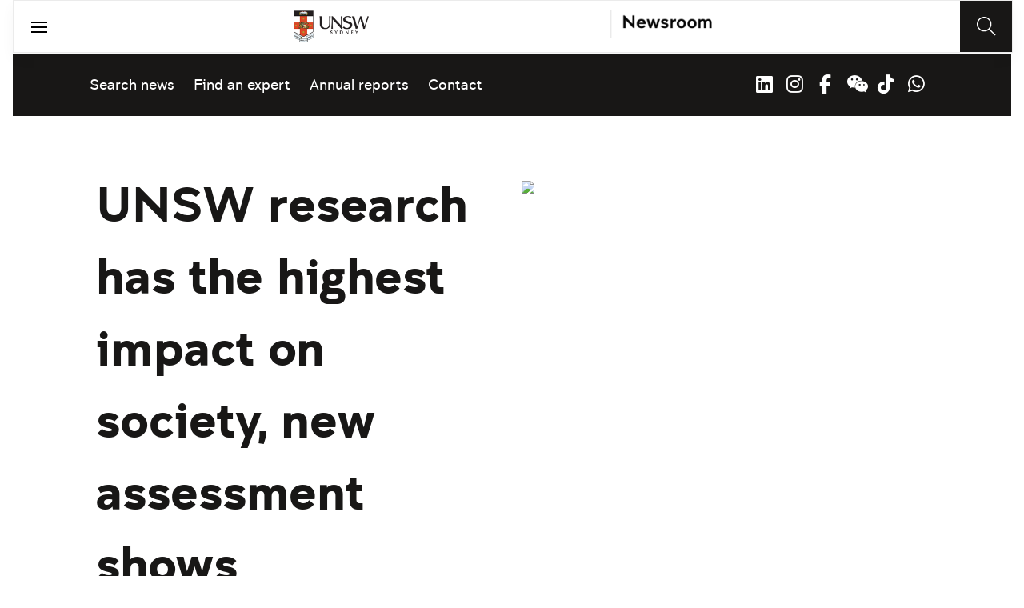

--- FILE ---
content_type: text/html;charset=utf-8
request_url: https://www.unsw.edu.au/newsroom/news/2019/03/unsw-research-has-the-highest-impact-on-society--new-assessment-
body_size: 12897
content:
<!DOCTYPE HTML>
<html lang="en">
    <head>
    <meta charset="UTF-8"/>
    <title>UNSW research has the highest impact on society, new assessment shows</title>
    <meta name="keywords" content="General"/>
    
    <meta name="template" content="unsw-news-article-template"/>
    <meta name="viewport" content="width=device-width, initial-scale=1"/>
    

    
    

    <meta property="og:title" content="UNSW research has the highest impact on society, new assessment shows"/>
<meta property="og:url" content="https://www.unsw.edu.au/newsroom/news/2019/03/unsw-research-has-the-highest-impact-on-society--new-assessment-"/>
<meta property="og:type" content="website"/>
<meta property="og:site_name" content="UNSW Sites"/>
<meta property="twitter:card" content="summary_large_image"/>
<meta property="og:image" content="https://newsroom.unsw.edu.au/sites/default/files/styles/full_width__2x/public/thumbnails/image/7_arc_grants_research_1.jpg"/>
<meta property="twitter:image" content="https://newsroom.unsw.edu.au/sites/default/files/styles/full_width__2x/public/thumbnails/image/7_arc_grants_research_1.jpg"/>
<meta property="twitter:url" content="https://www.unsw.edu.au/newsroom/news/2019/03/unsw-research-has-the-highest-impact-on-society--new-assessment-"/>
<meta property="twitter:title" content="UNSW research has the highest impact on society, new assessment shows"/>
<meta property="twitter:image:alt" content="https://newsroom.unsw.edu.au/sites/default/files/styles/full_width__2x/public/thumbnails/image/7_arc_grants_research_1.jpg"/>


    <meta name="viewport" content="width=device-width, initial-scale=1, shrink-to-fit=no"/>
<meta id="campaignContextHub" data-register="true"/>






<meta name="news-faculty" content="Newsroom"/>
<meta name="news-topic" content="General"/>



    <meta name="news-title" content="UNSW research has the highest impact on society, new assessment shows"/>
    <meta name="news-standfirst" content="The first ARC national engagement and impact assessment of university research shows how universities engage outside of academia and translate research into benefits for society."/>
    <meta name="news-article-date" content="29 Mar 2019"/>
    <meta name="news-article-date-sort" content="20190329000000"/>
    <meta name="news-image" content="https://newsroom.unsw.edu.au/sites/default/files/styles/full_width__2x/public/thumbnails/image/7_arc_grants_research_1.jpg"/>
    
    


<meta name="news-tags" content="unsw:news-topics/general"/>


    
    




<!-- page specific implementations -->



    

    
        
        
            <script defer="defer" type="text/javascript" src="https://rum.hlx.page/.rum/@adobe/helix-rum-js@%5E2/dist/rum-standalone.js" data-routing="env=prod,tier=publish,ams=University of New South Wales"></script>
<link rel="canonical" href="https://www.unsw.edu.au/newsroom/news/2019/03/unsw-research-has-the-highest-impact-on-society--new-assessment-"/>
        
    
    


<link rel="preload" href="/etc.clientlibs/unsw-common/clientlibs/clientlib-vendor/fontawesome/resources/fa-brands-400.woff2" as="font" type="font/woff2" crossorigin/>
<link rel="preload" href="/etc.clientlibs/unsw-common/clientlibs/clientlib-vendor/fontawesome/resources/fa-solid-900.woff2" as="font" type="font/woff2" crossorigin/>

<link rel="preload" href="/etc.clientlibs/unsw-common/clientlibs/unsw-fonts/src/assets/resources/fonts/clancy/clancy-regular-webfont.woff2" as="font" type="font/woff2" crossorigin="anonymous"/>
<link rel="preload" href="/etc.clientlibs/unsw-common/clientlibs/unsw-fonts/src/assets/resources/fonts/clancy/clancy-regular-webfont.woff" as="font" type="font/woff" crossorigin="anonymous"/>

<link rel="preload" href="/etc.clientlibs/unsw-common/clientlibs/unsw-fonts/src/assets/resources/fonts/clancy/clancy-bold-webfont.woff2" as="font" type="font/woff2" crossorigin="anonymous"/>

<link rel="preload" href="/etc.clientlibs/unsw-common/clientlibs/unsw-fonts/src/assets/resources/fonts/clancy/clancy-light-webfont.woff2" as="font" type="font/woff2" crossorigin="anonymous"/>

<link rel="preload" href="/etc.clientlibs/unsw-common/clientlibs/unsw-fonts/src/assets/resources/fonts/roboto/roboto-regular-webfont.woff2" as="font" type="font/woff2" crossorigin/>
<link rel="preload" href="/etc.clientlibs/unsw-common/clientlibs/unsw-fonts/src/assets/resources/fonts/roboto/roboto-regular-webfont.woff" as="font" type="font/woff" crossorigin/>
<link rel="preload" href="/etc.clientlibs/unsw-common/clientlibs/unsw-fonts/src/assets/resources/fonts/roboto/roboto-bold-webfont.woff2" as="font" type="font/woff2" crossorigin/>

<link rel="preload" href="/etc.clientlibs/unsw-common/clientlibs/unsw-fonts/src/assets/resources/fonts/robotomono/robotomono-regular-webfont.woff2" as="font" type="font/woff2" crossorigin/>

<!-- Critical CSS -->

<link rel="stylesheet" href="/etc.clientlibs/unsw-common/clientlibs/clientlib-vendor/fontawesome.min.8.0.2.2026_0112_1210019_0007301153.css" type="text/css">
<link rel="stylesheet" href="/etc.clientlibs/unsw-common/clientlibs/unsw-fonts.min.8.0.2.2026_0112_1210019_0007301153.css" type="text/css">
<link rel="stylesheet" href="/etc.clientlibs/unsw-common/clientlibs/clientlib-common-base-critical.min.8.0.2.2026_0112_1210019_0007301153.css" type="text/css">




<link media="print" onload="this.media=&quot;all&quot;" rel="stylesheet" href="/etc.clientlibs/unsw-common/clientlibs/clientlib-common-components.min.8.0.2.2026_0112_1210019_0007301153.css" type="text/css">
<link media="print" onload="this.media=&quot;all&quot;" rel="stylesheet" href="/etc.clientlibs/unsw-common/clientlibs/clientlib-common-base-deferred.min.8.0.2.2026_0112_1210019_0007301153.css" type="text/css">
<link media="print" onload="this.media=&quot;all&quot;" rel="stylesheet" href="/etc.clientlibs/unsw-common/clientlibs/clientlib-ui-frontend.min.8.0.2.2026_0112_1210019_0007301153.css" type="text/css">
<link media="print" onload="this.media=&quot;all&quot;" rel="stylesheet" href="/etc.clientlibs/unsw-common/clientlibs/clientlib-site.min.8.0.2.2026_0112_1210019_0007301153.css" type="text/css">
<link media="print" onload="this.media=&quot;all&quot;" rel="stylesheet" href="/etc.clientlibs/unsw-common/clientlibs/clientlib-vendor/slick.min.8.0.2.2026_0112_1210019_0007301153.css" type="text/css">





<!-- injecting cloud service configuration scripts -->

<script src="//assets.adobedtm.com/5193c887f471/83c1721e06f3/launch-5f04fe5ed56c.min.js" async></script>


<!-- Including Intercom chat scripts -->


    
    
    

    

    
    
    

    
    <link rel="icon" sizes="192x192" href="/etc.clientlibs/unsw-common/clientlibs/clientlib-unsw-web-resources/resources/icon-192x192.png"/>
    <link rel="apple-touch-icon" sizes="180x180" href="/etc.clientlibs/unsw-common/clientlibs/clientlib-unsw-web-resources/resources/apple-touch-icon-180x180.png"/>
    <link rel="apple-touch-icon" sizes="167x167" href="/etc.clientlibs/unsw-common/clientlibs/clientlib-unsw-web-resources/resources/apple-touch-icon-167x167.png"/>
    <link rel="apple-touch-icon" sizes="152x152" href="/etc.clientlibs/unsw-common/clientlibs/clientlib-unsw-web-resources/resources/apple-touch-icon-152x152.png"/>
    <link rel="apple-touch-icon" sizes="120x120" href="/etc.clientlibs/unsw-common/clientlibs/clientlib-unsw-web-resources/resources/apple-touch-icon-120x120.png"/>
    <link rel="apple-touch-icon" sizes="114x114" href="/etc.clientlibs/unsw-common/clientlibs/clientlib-unsw-web-resources/resources/apple-touch-icon-114x114.png"/>
    <link rel="apple-touch-icon" sizes="100x100" href="/etc.clientlibs/unsw-common/clientlibs/clientlib-unsw-web-resources/resources/apple-touch-icon-100x100.png"/>
    <link rel="apple-touch-icon" sizes="76x76" href="/etc.clientlibs/unsw-common/clientlibs/clientlib-unsw-web-resources/resources/apple-touch-icon-76x76.png"/>
    <link rel="apple-touch-icon" sizes="72x72" href="/etc.clientlibs/unsw-common/clientlibs/clientlib-unsw-web-resources/resources/apple-touch-icon-72x72.png"/>
    <link rel="apple-touch-icon" sizes="57x57" href="/etc.clientlibs/unsw-common/clientlibs/clientlib-unsw-web-resources/resources/apple-touch-icon-57x57.png"/>
    <link rel="apple-touch-icon" href="/etc.clientlibs/unsw-common/clientlibs/clientlib-unsw-web-resources/resources/apple-touch-icon.png"/>
    <link rel="apple-touch-icon-precomposed" sizes="180x180" href="/etc.clientlibs/unsw-common/clientlibs/clientlib-unsw-web-resources/resources/apple-touch-icon-180x180-precomposed.png"/>
    <link rel="apple-touch-icon-precomposed" sizes="167x167" href="/etc.clientlibs/unsw-common/clientlibs/clientlib-unsw-web-resources/resources/apple-touch-icon-167x167-precomposed.png"/>
    <link rel="apple-touch-icon-precomposed" sizes="152x152" href="/etc.clientlibs/unsw-common/clientlibs/clientlib-unsw-web-resources/resources/apple-touch-icon-152x152-precomposed.png"/>
    <link rel="apple-touch-icon-precomposed" sizes="120x120" href="/etc.clientlibs/unsw-common/clientlibs/clientlib-unsw-web-resources/resources/apple-touch-icon-120x120-precomposed.png"/>
    <link rel="apple-touch-icon-precomposed" sizes="114x114" href="/etc.clientlibs/unsw-common/clientlibs/clientlib-unsw-web-resources/resources/apple-touch-icon-114x114-precomposed.png"/>
    <link rel="apple-touch-icon-precomposed" sizes="100x100" href="/etc.clientlibs/unsw-common/clientlibs/clientlib-unsw-web-resources/resources/apple-touch-icon-100x100-precomposed.png"/>
    <link rel="apple-touch-icon-precomposed" sizes="76x76" href="/etc.clientlibs/unsw-common/clientlibs/clientlib-unsw-web-resources/resources/apple-touch-icon-76x76-precomposed.png"/>
    <link rel="apple-touch-icon-precomposed" sizes="72x72" href="/etc.clientlibs/unsw-common/clientlibs/clientlib-unsw-web-resources/resources/apple-touch-icon-72x72-precomposed.png"/>
    <link rel="apple-touch-icon-precomposed" sizes="57x57" href="/etc.clientlibs/unsw-common/clientlibs/clientlib-unsw-web-resources/resources/apple-touch-icon-57x57-precomposed.png"/>
    <link rel="apple-touch-icon-precomposed" href="/etc.clientlibs/unsw-common/clientlibs/clientlib-unsw-web-resources/resources/apple-touch-icon-precomposed.png"/>
    <meta name="msapplication-square310x310logo" content="/etc.clientlibs/unsw-common/clientlibs/clientlib-unsw-web-resources/resources/icon-310x310.png"/>
    <meta name="msapplication-wide310x150logo" content="/etc.clientlibs/unsw-common/clientlibs/clientlib-unsw-web-resources/resources/icon-310x150.png"/>
    <meta name="msapplication-square150x150logo" content="/etc.clientlibs/unsw-common/clientlibs/clientlib-unsw-web-resources/resources/icon-150x150.png"/>
    <meta name="msapplication-square70x70logo" content="/etc.clientlibs/unsw-common/clientlibs/clientlib-unsw-web-resources/resources/icon-70x70.png"/>

    
</head>
    <body class="v1 profile page basicpage uds-grid background-shape--default-yellow unsw-brand-theme unsw-newsroom ">
        
        
            


            
    <div id="page-analytics" data-analytics-pageName="unsw-research-has-the-highest-impact-on-society--new-assessment-" data-analytics-pageTitle="UNSW research has the highest impact on society, new assessment shows" data-analytics-siteName="UNSW Sites" data-analytics-tealiumEvent="en-page-view" data-analytics-timeParting="23 Jan 2026|FRIDAY|16:17:05" data-analytics-country="au" data-analytics-language="en">
    </div>
    <div id="category-analytics">
        <div data-analytics-siteSection="UNSW"></div>
    
        <div data-analytics-siteSection="Newsroom"></div>
    
        <div data-analytics-siteSection="News"></div>
    
        <div data-analytics-siteSection="PageTitle"></div>
    
        <div data-analytics-siteSection="03"></div>
    
        <div data-analytics-siteSection="UNSW research has the highest impact on society, new assessment shows"></div>
    </div>
    
    <script type="text/javascript">
        let getUtmData = function() {
            let utmData = new Map();
            let queryParams = new URLSearchParams(window.location.search);
            for (const [key, value] of queryParams.entries()) {
                if (key.startsWith("utm_")) {
                    utmData.set(key, value);
                }
            }
            return Object.fromEntries(utmData);
        }
        // The root object for unswAepData
        window.unswAepData = {
            pageinfo: JSON.parse("{\x22siteName\x22:\x22UNSW Sites\x22,\x22siteCategory\x22:\x22UNSW\x22,\x22platformType\x22:\x22AEM\x22,\x22timeParting\x22:\x2223 Jan 2026|FRIDAY|16:17:05\x22,\x22buildVersion\x22:\x226.5.21.0\x22,\x22pageHierarchy\x22:[\x22UNSW\x22,\x22Newsroom\x22,\x22News\x22,\x22PageTitle\x22,\x2203\x22,\x22UNSW research has the highest impact on society, new assessment shows\x22],\x22pageName\x22:\x22unsw sites:en:newsroom:news:2019:03:unsw\u002Dresearch\u002Dhas\u002Dthe\u002Dhighest\u002Dimpact\u002Don\u002Dsociety\u002D\u002Dnew\u002Dassessment\u002D\x22,\x22pageTitle\x22:\x22UNSW research has the highest impact on society, new assessment shows\x22,\x22buildDate\x22:\x222023\u002D06\u002D14\x22,\x22language\x22:\x22en\x22,\x22country\x22:\x22au\x22,\x22AEMdesignVersion\x22:\x22AEM\u002D6.5.21.0\x22}"),
            marketinginfo: getUtmData(),
            userinfo: {} // TODO
        };
        let previousName = document.referrer;
        if (window.localStorage) {
            let previousNameLocal = localStorage.getItem('unswAepData-previousName');
            if (previousNameLocal && previousNameLocal !== window.unswAepData.pageinfo.pageName) {
                previousName = previousNameLocal;
            }
            localStorage.setItem('unswAepData-previousName', window.unswAepData.pageinfo.pageName);
        }

        window.unswAepData.pageinfo = Object.assign(window.unswAepData.pageinfo, {
            pageURL: location.href,
            referringURL: document.referrer,
            previousPage: previousName,
            hostname: location.hostname,
        });

        window.adobeDataLayer = window.adobeDataLayer || [];
        window.adobeDataLayer.push({
            event: "pageview",
            pageinfo:  window.unswAepData.pageinfo,
            marketinginfo: window.unswAepData.marketinginfo,
            userInfo: { ...window.unswAepData.userinfo },
        });
    </script>






<main class="root responsivegrid">


<div class="aem-Grid aem-Grid--12 aem-Grid--small--12 aem-Grid--default--12 ">
    
    <div class="skip-to-source aem-GridColumn aem-GridColumn--default--12"><span data-component_type="skip-to-source" data-component_id="skip-link-1498245345" data-component_title="Skip to: Source">
    

    <div class="skip-to">
        <div class="skip-to-content">
            <a href="#main-content" data-click_name="Skip to Main Content" class="skip-to--link nav3">
                Skip to Main Content
            </a>
        </div>
    </div>
</span>
</div>
<div class="experience-fragment experiencefragment aem-GridColumn aem-GridColumn--default--12"><span data-component_type="experience-fragment" data-component_id="experiencefragment_header-1702465148" data-component_title="UNSW research has the highest impact on society, new assessment shows">
    
        
            
        
        

        <div class="xfpage page basicpage">

    



<div class="xf-content-height">
    


<div class="aem-Grid aem-Grid--12 aem-Grid--default--12 ">
    
    <div class="globalheader aem-GridColumn aem-GridColumn--default--12">
    



<span data-component_type="globalheader" data-component_id="globalheader_copy-172850016" data-component_title="UNSW Newsroom Header">
<header>
   <div class="site-header-new desktop sticky">
      <div class="main-nav nav-placeholder"></div>
      <div class="main-nav has-partner-logo">
         <a class="site-logo" href="https://www.unsw.edu.au" data-click_category="globalheader" data-click_id="globalheader-copy-ee82fbab" data-click_title="UNSW Newsroom Header" data-click_name="Home" title="Home" rel="home">
            <img alt="UNSW Logo" src="/content/dam/images/graphics/logos/unsw/unsw_0.png"/>
         </a>
         <a class="partner-logo" href="/newsroom" title="Partner">
            <img alt="UNSW Newsroom logo" src="/content/dam/images/graphics/logos/unsw_newsroom.png"/>
         </a>
         
         <nav aria-label="Desktop main header">
            <ul class="nav-root " role="menu">
               <li class="nav-item  nav-group" aria-expanded="false" role="menuitem">
   <a href="/study" data-click_category="globalheader-section" data-click_id="item-1591835312842-c-b65a83c9" data-click_title="UNSW Newsroom Header" data-click_name="Study" target="_self">
    <span class="nav-title">Study</span>
    
   </a>
   <button class="nav__dropdown-button" aria-haspopup="true" type="button" aria-expanded="false" aria-label="Toggle Study menu">
        <i class="fa fa-chevron-down" aria-hidden="true"></i>
    </button>
   <div class="nav__children has_ctas">
     <div class="nav-item nav-group">
   <a href="/study/study-options" data-click_category="globalheader-sub-section" data-click_id="item-1591835688962-6566af35" data-click_title="UNSW Newsroom Header" data-click_name="Study options" target="_self">
      <h2 class="nav-title">
         <span>Study options</span>
         
      </h2>
   </a>
   <ul class="nav__children">
      
         <li class="nav-item">
             <a href="/study/find-a-degree-or-course" data-click_category="globalheader-sub-section" data-click_id="item-1591835688962-91be2f44" data-click_title="UNSW Newsroom Header" data-click_name="Explore degrees" target="_self">
               <span class="nav-title">Explore degrees</span>
               
            </a>
         </li>
      
         <li class="nav-item">
             <a href="/study/short-courses" data-click_category="globalheader-sub-section" data-click_id="item-1591835688962-d4e78903" data-click_title="UNSW Newsroom Header" data-click_name="Short courses" target="_self">
               <span class="nav-title">Short courses</span>
               
            </a>
         </li>
      
         <li class="nav-item">
             <a href="https://www.online.unsw.edu.au/" data-click_category="globalheader-sub-section" data-click_id="item-1591835688962-c7cb18f0" data-click_title="UNSW Newsroom Header" data-click_name="Online" target="_self">
               <span class="nav-title">Online</span>
               
            </a>
         </li>
      
         <li class="nav-item">
             <a href="/study/faculties" data-click_category="globalheader-sub-section" data-click_id="item-1591835688962-0dfbc3cd" data-click_title="UNSW Newsroom Header" data-click_name="Our faculties" target="_self">
               <span class="nav-title">Our faculties</span>
               
            </a>
         </li>
      
   </ul>
</div>

    

<div class="nav-item nav-group">
   <a href="/study/discover" data-click_category="globalheader-sub-section" data-click_id="item-1591835761663-9789f60d" data-click_title="UNSW Newsroom Header" data-click_name="Discover UNSW" target="_self">
      <h2 class="nav-title">
         <span>Discover UNSW</span>
         
      </h2>
   </a>
   <ul class="nav__children">
      
         <li class="nav-item">
             <a href="/study/undergraduate" data-click_category="globalheader-sub-section" data-click_id="item-1591835761663-825975bc" data-click_title="UNSW Newsroom Header" data-click_name="Undergraduate study" target="_self">
               <span class="nav-title">Undergraduate study</span>
               
            </a>
         </li>
      
         <li class="nav-item">
             <a href="/study/postgraduate" data-click_category="globalheader-sub-section" data-click_id="item-1591835761663-f3fbac3f" data-click_title="UNSW Newsroom Header" data-click_name="Postgraduate study" target="_self">
               <span class="nav-title">Postgraduate study</span>
               
            </a>
         </li>
      
         <li class="nav-item">
             <a href="/study/international-students" data-click_category="globalheader-sub-section" data-click_id="item-1591835761663-5812d14e" data-click_title="UNSW Newsroom Header" data-click_name="International students" target="_self">
               <span class="nav-title">International students</span>
               
            </a>
         </li>
      
         <li class="nav-item">
             <a href="/research/hdr" data-click_category="globalheader-sub-section" data-click_id="item-1591835761663-21e1e364" data-click_title="UNSW Newsroom Header" data-click_name="Higher Degree Research" target="_self">
               <span class="nav-title">Higher Degree Research</span>
               
            </a>
         </li>
      
         <li class="nav-item">
             <a href="/study/discover/campus" data-click_category="globalheader-sub-section" data-click_id="item-1591835761663-50a903d8" data-click_title="UNSW Newsroom Header" data-click_name="Our campus" target="_self">
               <span class="nav-title">Our campus</span>
               
            </a>
         </li>
      
         <li class="nav-item">
             <a href="/study/accommodation" data-click_category="globalheader-sub-section" data-click_id="item-1591835761663-33f08721" data-click_title="UNSW Newsroom Header" data-click_name="Accommodation" target="_self">
               <span class="nav-title">Accommodation</span>
               
            </a>
         </li>
      
         <li class="nav-item">
             <a href="/study/discover/student-support" data-click_category="globalheader-sub-section" data-click_id="item-1591835761663-d177569c" data-click_title="UNSW Newsroom Header" data-click_name="Support for students" target="_self">
               <span class="nav-title">Support for students</span>
               
            </a>
         </li>
      
   </ul>
</div>

    

<div class="nav-item nav-group">
   <a href="/study/how-to-apply" data-click_category="globalheader-sub-section" data-click_id="item-1591835764704-4a214e2a" data-click_title="UNSW Newsroom Header" data-click_name="How to apply" target="_self">
      <h2 class="nav-title">
         <span>How to apply</span>
         
      </h2>
   </a>
   <ul class="nav__children">
      
         <li class="nav-item">
             <a href="/study/how-to-apply/undergraduate" data-click_category="globalheader-sub-section" data-click_id="item-1591835764704-8de2a187" data-click_title="UNSW Newsroom Header" data-click_name="Domestic undergraduate" target="_self">
               <span class="nav-title">Domestic undergraduate</span>
               
            </a>
         </li>
      
         <li class="nav-item">
             <a href="/study/how-to-apply/postgraduate" data-click_category="globalheader-sub-section" data-click_id="item-1591835764704-d33c3785" data-click_title="UNSW Newsroom Header" data-click_name="Domestic postgraduate" target="_self">
               <span class="nav-title">Domestic postgraduate</span>
               
            </a>
         </li>
      
         <li class="nav-item">
             <a href="/study/how-to-apply/international" data-click_category="globalheader-sub-section" data-click_id="item-1591835764704-9fa60347" data-click_title="UNSW Newsroom Header" data-click_name="International" target="_self">
               <span class="nav-title">International</span>
               
            </a>
         </li>
      
         <li class="nav-item">
             <a href="/research/hdr/application" data-click_category="globalheader-sub-section" data-click_id="item-1591835764704-e64f420e" data-click_title="UNSW Newsroom Header" data-click_name="Higher Degree Research" target="_self">
               <span class="nav-title">Higher Degree Research</span>
               
            </a>
         </li>
      
         <li class="nav-item">
             <a href="/study/how-to-apply/fees" data-click_category="globalheader-sub-section" data-click_id="item-1591835764704-e8211ac4" data-click_title="UNSW Newsroom Header" data-click_name="Fees" target="_self">
               <span class="nav-title">Fees</span>
               
            </a>
         </li>
      
         <li class="nav-item">
             <a href="/study/how-to-apply/scholarships" data-click_category="globalheader-sub-section" data-click_id="item-1591835764704-a79ad216" data-click_title="UNSW Newsroom Header" data-click_name="Scholarships" target="_blank">
               <span class="nav-title">Scholarships</span>
               <div class="icon external-link-icon" role="img">
                  <i class="fa fa-external-link-alt" aria-label="opens in a new tab / window"></i>
              </div>
            </a>
         </li>
      
   </ul>
</div>

    

<div class="nav-item nav-group">
   <a href="/study/help" data-click_category="globalheader-sub-section" data-click_id="item-1591870585095-b4c29c37" data-click_title="UNSW Newsroom Header" data-click_name="Help centre" target="_self">
      <h2 class="nav-title">
         <span>Help centre</span>
         
      </h2>
   </a>
   <ul class="nav__children">
      
         <li class="nav-item">
             <a href="/study/help/contact-us" data-click_category="globalheader-sub-section" data-click_id="item-1591870585095-3d49baef" data-click_title="UNSW Newsroom Header" data-click_name="Ask a question" target="_self">
               <span class="nav-title">Ask a question</span>
               
            </a>
         </li>
      
         <li class="nav-item">
             <a href="/study/chat-with-our-students" data-click_category="globalheader-sub-section" data-click_id="item-1591870585095-d7864e5d" data-click_title="UNSW Newsroom Header" data-click_name="Speak to a student" target="_self">
               <span class="nav-title">Speak to a student</span>
               
            </a>
         </li>
      
         <li class="nav-item">
             <a href="/study/help/offer" data-click_category="globalheader-sub-section" data-click_id="item-1591870585095-16319ab4" data-click_title="UNSW Newsroom Header" data-click_name="Received an offer?" target="_self">
               <span class="nav-title">Received an offer?</span>
               
            </a>
         </li>
      
         <li class="nav-item">
             <a href="/study/help/parents" data-click_category="globalheader-sub-section" data-click_id="item-1591870585095-eee358be" data-click_title="UNSW Newsroom Header" data-click_name="Information for parents" target="_self">
               <span class="nav-title">Information for parents</span>
               
            </a>
         </li>
      
         <li class="nav-item">
             <a href="/study/help/educators" data-click_category="globalheader-sub-section" data-click_id="item-1591870585095-51b70d97" data-click_title="UNSW Newsroom Header" data-click_name="Information for educators" target="_self">
               <span class="nav-title">Information for educators</span>
               
            </a>
         </li>
      
         <li class="nav-item">
             <a href="https://agenthub.unsw.edu.au/#/login?redirect=%2F" data-click_category="globalheader-sub-section" data-click_id="item-1591870585095-eb41bf3e" data-click_title="UNSW Newsroom Header" data-click_name="Agent Hub" target="_self">
               <span class="nav-title">Agent Hub</span>
               
            </a>
         </li>
      
   </ul>
</div>

    


     <div class="nav-item nav-group">
    <div class="nav__children_buttons">
        
            <div class="nav-item-button">
                
    <a href="/study/how-to-apply" target="_self" data-click_category="globalheader-cta-sub-section" data-click_id="cta-sub-section-dcb35af1" data-click_title="UNSW Newsroom Header" data-click_name="Apply now" class="uds-brand-button  primary fill  large">
        <div class="inner">
            <div class="icon">
                <i class="fa fa-chevron-right" aria-hidden="true"></i>
            </div>
            <div class="text">
                Apply now
            </div>
        </div>
    </a>

            </div>
        
            <div class="nav-item-button">
                
    <a href="/study/connect-with-us" target="_self" data-click_category="globalheader-cta-sub-section" data-click_id="cta-sub-section-fefc4a83" data-click_title="UNSW Newsroom Header" data-click_name="Connect with us" class="uds-brand-button  dark fill  large">
        <div class="inner">
            <div class="icon">
                <i class="fa fa-chevron-right" aria-hidden="true"></i>
            </div>
            <div class="text">
                Connect with us
            </div>
        </div>
    </a>

            </div>
        
    </div>
</div>

    


   </div>
</li>


            
               <li class="nav-item  nav-group" aria-expanded="false" role="menuitem">
   <a href="https://research.unsw.edu.au/" data-click_category="globalheader-section" data-click_id="item-1591835315383-c-ae1ac85e" data-click_title="UNSW Newsroom Header" data-click_name="Research" target="_self">
    <span class="nav-title">Research</span>
    
   </a>
   <button class="nav__dropdown-button" aria-haspopup="true" type="button" aria-expanded="false" aria-label="Toggle Research menu">
        <i class="fa fa-chevron-down" aria-hidden="true"></i>
    </button>
   <div class="nav__children has_ctas">
     <div class="nav-item nav-group">
   <a href="/research/research-strengths" data-click_category="globalheader-sub-section" data-click_id="item-1591875221132-5c023e4d" data-click_title="UNSW Newsroom Header" data-click_name="Research strengths" target="_self">
      <h2 class="nav-title">
         <span>Research strengths</span>
         
      </h2>
   </a>
   <ul class="nav__children">
      
         <li class="nav-item">
             <a href="/research/research-strengths/clean-energy" data-click_category="globalheader-sub-section" data-click_id="item-1591875221132-58e20e39" data-click_title="UNSW Newsroom Header" data-click_name="Clean energy" target="_self">
               <span class="nav-title">Clean energy</span>
               
            </a>
         </li>
      
         <li class="nav-item">
             <a href="/research/research-strengths/climate-adaptation-and-built-environment" data-click_category="globalheader-sub-section" data-click_id="item-1591875221132-03954e8d" data-click_title="UNSW Newsroom Header" data-click_name="Climate adaptation &amp; built environment" target="_self">
               <span class="nav-title">Climate adaptation &amp; built environment</span>
               
            </a>
         </li>
      
         <li class="nav-item">
             <a href="/research/research-strengths/tech-for-good" data-click_category="globalheader-sub-section" data-click_id="item-1591875221132-5a5bed51" data-click_title="UNSW Newsroom Header" data-click_name="Technology for good" target="_self">
               <span class="nav-title">Technology for good</span>
               
            </a>
         </li>
      
         <li class="nav-item">
             <a href="/research/research-strengths/healthier-lifespans" data-click_category="globalheader-sub-section" data-click_id="item-1591875221132-f0eca0e6" data-click_title="UNSW Newsroom Header" data-click_name="Healthier lifespans" target="_self">
               <span class="nav-title">Healthier lifespans</span>
               
            </a>
         </li>
      
         <li class="nav-item">
             <a href="/research/research-strengths/equity-security-prosperity" data-click_category="globalheader-sub-section" data-click_id="item-1591875221132-b2696197" data-click_title="UNSW Newsroom Header" data-click_name="Equity, security &amp; prosperity" target="_self">
               <span class="nav-title">Equity, security &amp; prosperity</span>
               
            </a>
         </li>
      
   </ul>
</div>

    

<div class="nav-item nav-group">
   <a href="/research/partner-with-us" data-click_category="globalheader-sub-section" data-click_id="item-1591836289758-e1906c7e" data-click_title="UNSW Newsroom Header" data-click_name="Partner with us" target="_self">
      <h2 class="nav-title">
         <span>Partner with us</span>
         
      </h2>
   </a>
   <ul class="nav__children">
      
         <li class="nav-item">
             <a href="/research/partner-with-us/research-and-development" data-click_category="globalheader-sub-section" data-click_id="item-1591836289758-43dee99c" data-click_title="UNSW Newsroom Header" data-click_name="Research &amp; development" target="_self">
               <span class="nav-title">Research &amp; development</span>
               
            </a>
         </li>
      
         <li class="nav-item">
             <a href="/research/partner-with-us/grant-funding" data-click_category="globalheader-sub-section" data-click_id="item-1591836289758-dca1a2f5" data-click_title="UNSW Newsroom Header" data-click_name="Grant funding" target="_self">
               <span class="nav-title">Grant funding</span>
               
            </a>
         </li>
      
         <li class="nav-item">
             <a href="/research/partner-with-us/case-studies" data-click_category="globalheader-sub-section" data-click_id="item-1591836289758-f373fc5b" data-click_title="UNSW Newsroom Header" data-click_name="Case studies" target="_self">
               <span class="nav-title">Case studies</span>
               
            </a>
         </li>
      
         <li class="nav-item">
             <a href="/research/partner-with-us/investment-portfolio" data-click_category="globalheader-sub-section" data-click_id="item-1591836289758-40b216b8" data-click_title="UNSW Newsroom Header" data-click_name="Investment portfolio" target="_self">
               <span class="nav-title">Investment portfolio</span>
               
            </a>
         </li>
      
         <li class="nav-item">
             <a href="/research/unisearch" data-click_category="globalheader-sub-section" data-click_id="item-1591836289758-7e73912e" data-click_title="UNSW Newsroom Header" data-click_name="Unisearch expert opinion" target="_self">
               <span class="nav-title">Unisearch expert opinion</span>
               
            </a>
         </li>
      
         <li class="nav-item">
             <a href="https://www.torch.unsw.edu.au/en" data-click_category="globalheader-sub-section" data-click_id="item-1591836289758-1b4979dd" data-click_title="UNSW Newsroom Header" data-click_name="TORCH" target="_self">
               <span class="nav-title">TORCH</span>
               
            </a>
         </li>
      
   </ul>
</div>

    

<div class="nav-item nav-group">
   <a href="/research/facilities-and-infrastructure" data-click_category="globalheader-sub-section" data-click_id="item-1591845642875-d69fdb1e" data-click_title="UNSW Newsroom Header" data-click_name="Facilities &amp; infrastructure" target="_self">
      <h2 class="nav-title">
         <span>Facilities &amp; infrastructure</span>
         
      </h2>
   </a>
   <ul class="nav__children">
      
         <li class="nav-item">
             <a href="/research/facilities-and-infrastructure/find-a-facility" data-click_category="globalheader-sub-section" data-click_id="item-1591845642875-66cd42e9" data-click_title="UNSW Newsroom Header" data-click_name="Find a facility" target="_self">
               <span class="nav-title">Find a facility</span>
               
            </a>
         </li>
      
         <li class="nav-item">
             <a href="/research/facilities-and-infrastructure/find-an-instrument" data-click_category="globalheader-sub-section" data-click_id="item-1591845642875-b738e173" data-click_title="UNSW Newsroom Header" data-click_name="Find an instrument" target="_self">
               <span class="nav-title">Find an instrument</span>
               
            </a>
         </li>
      
         <li class="nav-item">
             <a href="/research/facilities-and-infrastructure/mwac" data-click_category="globalheader-sub-section" data-click_id="item-1591845642875-5dff5f1c" data-click_title="UNSW Newsroom Header" data-click_name="Mark Wainwright Analytical Centre" target="_self">
               <span class="nav-title">Mark Wainwright Analytical Centre</span>
               
            </a>
         </li>
      
         <li class="nav-item">
             <a href="/research/facilities-and-infrastructure/rinsw" data-click_category="globalheader-sub-section" data-click_id="item-1591845642875-04c9701b" data-click_title="UNSW Newsroom Header" data-click_name="Research Imaging NSW" target="_self">
               <span class="nav-title">Research Imaging NSW</span>
               
            </a>
         </li>
      
         <li class="nav-item">
             <a href="/research/facilities-and-infrastructure/restech" data-click_category="globalheader-sub-section" data-click_id="item-1591845642875-1393b165" data-click_title="UNSW Newsroom Header" data-click_name="Research Technology Services" target="_self">
               <span class="nav-title">Research Technology Services</span>
               
            </a>
         </li>
      
   </ul>
</div>

    

<div class="nav-item nav-group">
   <a href="/research/hdr" data-click_category="globalheader-sub-section" data-click_id="item-1591845646828-c-4b66ba67" data-click_title="UNSW Newsroom Header" data-click_name="Higher degree research" target="_self">
      <h2 class="nav-title">
         <span>Higher degree research</span>
         
      </h2>
   </a>
   <ul class="nav__children">
      
         <li class="nav-item">
             <a href="/research/hdr/find-a-supervisor" data-click_category="globalheader-sub-section" data-click_id="item-1591845646828-c-ae51d3e7" data-click_title="UNSW Newsroom Header" data-click_name="Find a Supervisor or Project" target="_self">
               <span class="nav-title">Find a Supervisor or Project</span>
               
            </a>
         </li>
      
         <li class="nav-item">
             <a href="/research/hdr/scholarships" data-click_category="globalheader-sub-section" data-click_id="item-1591845646828-c-4755731a" data-click_title="UNSW Newsroom Header" data-click_name="Scholarships" target="_self">
               <span class="nav-title">Scholarships</span>
               
            </a>
         </li>
      
         <li class="nav-item">
             <a href="/research/hdr/application" data-click_category="globalheader-sub-section" data-click_id="item-1591845646828-c-80b0998a" data-click_title="UNSW Newsroom Header" data-click_name="Application process" target="_self">
               <span class="nav-title">Application process</span>
               
            </a>
         </li>
      
         <li class="nav-item">
             <a href="/research/hdr/fees-and-costs" data-click_category="globalheader-sub-section" data-click_id="item-1591845646828-c-25c71c0b" data-click_title="UNSW Newsroom Header" data-click_name="Fees and costs" target="_self">
               <span class="nav-title">Fees and costs</span>
               
            </a>
         </li>
      
         <li class="nav-item">
             <a href="/research/hdr/industry-engagement" data-click_category="globalheader-sub-section" data-click_id="item-1591845646828-c-f558bdc8" data-click_title="UNSW Newsroom Header" data-click_name="Industry engagement" target="_self">
               <span class="nav-title">Industry engagement</span>
               
            </a>
         </li>
      
         <li class="nav-item">
             <a href="/research/hdr/international-engagement-opportunities" data-click_category="globalheader-sub-section" data-click_id="item-1591845646828-c-b70d9d8a" data-click_title="UNSW Newsroom Header" data-click_name="International engagement opportunities" target="_self">
               <span class="nav-title">International engagement opportunities</span>
               
            </a>
         </li>
      
   </ul>
</div>

    


     <div class="nav-item nav-group">
    <div class="nav__children_buttons">
        
            <div class="nav-item-button">
                
    <a href="/research/contact-us" target="_self" data-click_category="globalheader-cta-sub-section" data-click_id="cta-sub-section-3fe3adb8" data-click_title="UNSW Newsroom Header" data-click_name="Contact us" class="uds-brand-button  primary fill  large">
        <div class="inner">
            <div class="icon">
                <i class="fa fa-chevron-right" aria-hidden="true"></i>
            </div>
            <div class="text">
                Contact us
            </div>
        </div>
    </a>

            </div>
        
            <div class="nav-item-button">
                
    <a href="https://research.unsw.edu.au/researcher" target="_self" data-click_category="globalheader-cta-sub-section" data-click_id="cta-sub-section-7a8e8c9c" data-click_title="UNSW Newsroom Header" data-click_name="Find a researcher" class="uds-brand-button  dark fill  large">
        <div class="inner">
            <div class="icon">
                <i class="fa fa-chevron-right" aria-hidden="true"></i>
            </div>
            <div class="text">
                Find a researcher
            </div>
        </div>
    </a>

            </div>
        
    </div>
</div>

    


   </div>
</li>


            
               <li class="nav-item  nav-group" aria-expanded="false" role="menuitem">
   <a href="/about-us/excellence/faculties-schools" data-click_category="globalheader-section" data-click_id="item-1649832651981-c2089a5a" data-click_title="UNSW Newsroom Header" data-click_name="Faculties" target="_self">
    <span class="nav-title">Faculties</span>
    
   </a>
   <button class="nav__dropdown-button" aria-haspopup="true" type="button" aria-expanded="false" aria-label="Toggle Faculties menu">
        <i class="fa fa-chevron-down" aria-hidden="true"></i>
    </button>
   <div class="nav__children">
     <div class="nav-item nav-group">
   <a href="/about-us/excellence/faculties-schools" data-click_category="globalheader-sub-section" data-click_id="item-1649832691130-a9a3ecee" data-click_title="UNSW Newsroom Header" data-click_name="Our faculties" target="_self">
      <h2 class="nav-title">
         <span>Our faculties</span>
         
      </h2>
   </a>
   <ul class="nav__children">
      
         <li class="nav-item">
             <a href="/arts-design-architecture" data-click_category="globalheader-sub-section" data-click_id="item-1649832691130-1062bd06" data-click_title="UNSW Newsroom Header" data-click_name="Arts, Design &amp; Architecture" target="_self">
               <span class="nav-title">Arts, Design &amp; Architecture</span>
               
            </a>
         </li>
      
         <li class="nav-item">
             <a href="/business" data-click_category="globalheader-sub-section" data-click_id="item-1649832691130-591d28e0" data-click_title="UNSW Newsroom Header" data-click_name="Business School" target="_self">
               <span class="nav-title">Business School</span>
               
            </a>
         </li>
      
         <li class="nav-item">
             <a href="/engineering" data-click_category="globalheader-sub-section" data-click_id="item-1649832691130-70b939a2" data-click_title="UNSW Newsroom Header" data-click_name="Engineering" target="_self">
               <span class="nav-title">Engineering</span>
               
            </a>
         </li>
      
         <li class="nav-item">
             <a href="/law-justice" data-click_category="globalheader-sub-section" data-click_id="item-1649832691130-a4466915" data-click_title="UNSW Newsroom Header" data-click_name="Law &amp; Justice" target="_self">
               <span class="nav-title">Law &amp; Justice</span>
               
            </a>
         </li>
      
         <li class="nav-item">
             <a href="https://med.unsw.edu.au/" data-click_category="globalheader-sub-section" data-click_id="item-1649832691130-58d89522" data-click_title="UNSW Newsroom Header" data-click_name="Medicine &amp; Health" target="_self">
               <span class="nav-title">Medicine &amp; Health</span>
               
            </a>
         </li>
      
         <li class="nav-item">
             <a href="/science" data-click_category="globalheader-sub-section" data-click_id="item-1649832691130-d91f9f3f" data-click_title="UNSW Newsroom Header" data-click_name="Science" target="_self">
               <span class="nav-title">Science</span>
               
            </a>
         </li>
      
         <li class="nav-item">
             <a href="/canberra" data-click_category="globalheader-sub-section" data-click_id="item-1649832691130-5a8b2ed0" data-click_title="UNSW Newsroom Header" data-click_name="UNSW Canberra" target="_self">
               <span class="nav-title">UNSW Canberra</span>
               
            </a>
         </li>
      
   </ul>
</div>

    


     
   </div>
</li>


            
               <li class="nav-item  nav-group" aria-expanded="false" role="menuitem">
   <a href="https://www.unsw.edu.au" data-click_category="globalheader-section" data-click_id="item-1591835317342-c-e7599dbb" data-click_title="UNSW Newsroom Header" data-click_name="Engage with us" target="_self">
    <span class="nav-title">Engage with us</span>
    
   </a>
   <button class="nav__dropdown-button" aria-haspopup="true" type="button" aria-expanded="false" aria-label="Toggle Engage with us menu">
        <i class="fa fa-chevron-down" aria-hidden="true"></i>
    </button>
   <div class="nav__children">
     <div class="nav-item nav-group">
   <a data-click_category="globalheader-sub-section" data-click_id="item-1591842257595-bc144b12" data-click_title="UNSW Newsroom Header" data-click_name="Engage with UNSW" target="_blank">
      <h2 class="nav-title">
         <span>Engage with UNSW</span>
         <div class="icon external-link-icon" role="img">
            <i class="fa fa-external-link-alt" aria-label="opens in a new tab / window"></i>
        </div>
      </h2>
   </a>
   <ul class="nav__children">
      
         <li class="nav-item">
             <a href="/about-us/social-media" data-click_category="globalheader-sub-section" data-click_id="item-1591842257595-05ffbeb6" data-click_title="UNSW Newsroom Header" data-click_name="Social media" target="_self">
               <span class="nav-title">Social media</span>
               
            </a>
         </li>
      
         <li class="nav-item">
             <a href="/about-us/collaboration/community" data-click_category="globalheader-sub-section" data-click_id="item-1591842257595-29ff27c8" data-click_title="UNSW Newsroom Header" data-click_name="Community outreach" target="_self">
               <span class="nav-title">Community outreach</span>
               
            </a>
         </li>
      
         <li class="nav-item">
             <a href="/planning-assurance/conduct-integrity/complaints-unsw" data-click_category="globalheader-sub-section" data-click_id="item-1591842257595-9a7b7e89" data-click_title="UNSW Newsroom Header" data-click_name="Complaints" target="_self">
               <span class="nav-title">Complaints</span>
               
            </a>
         </li>
      
   </ul>
</div>

    

<div class="nav-item nav-group">
   <a data-click_category="globalheader-sub-section" data-click_id="item-1591842259887-8b6b9b0c" data-click_title="UNSW Newsroom Header" data-click_name="Giving" target="_self">
      <h2 class="nav-title">
         <span>Giving</span>
         
      </h2>
   </a>
   <ul class="nav__children">
      
         <li class="nav-item">
             <a href="https://www.alumni.giving.unsw.edu.au/giving" data-click_category="globalheader-sub-section" data-click_id="item-1591842259887-623ae401" data-click_title="UNSW Newsroom Header" data-click_name="Overview" target="_self">
               <span class="nav-title">Overview</span>
               
            </a>
         </li>
      
         <li class="nav-item">
             <a href="https://www.alumni.giving.unsw.edu.au/donor-impact-listing" data-click_category="globalheader-sub-section" data-click_id="item-1591842259887-312a8970" data-click_title="UNSW Newsroom Header" data-click_name="See the impact" target="_self">
               <span class="nav-title">See the impact</span>
               
            </a>
         </li>
      
         <li class="nav-item">
             <a href="https://www.alumni.giving.unsw.edu.au/giving/why-give-unsw" data-click_category="globalheader-sub-section" data-click_id="item-1591842259887-cec23125" data-click_title="UNSW Newsroom Header" data-click_name="Why give to UNSW" target="_self">
               <span class="nav-title">Why give to UNSW</span>
               
            </a>
         </li>
      
         <li class="nav-item">
             <a href="https://www.alumni.giving.unsw.edu.au/giving/areas-to-support" data-click_category="globalheader-sub-section" data-click_id="item-1591842259887-9e6f9627" data-click_title="UNSW Newsroom Header" data-click_name="Areas to support" target="_self">
               <span class="nav-title">Areas to support</span>
               
            </a>
         </li>
      
         <li class="nav-item">
             <a href="https://www.alumni.giving.unsw.edu.au/giving/how-give" data-click_category="globalheader-sub-section" data-click_id="item-1591842259887-d227b18a" data-click_title="UNSW Newsroom Header" data-click_name="Give now" target="_self">
               <span class="nav-title">Give now</span>
               
            </a>
         </li>
      
   </ul>
</div>

    

<div class="nav-item nav-group">
   <a data-click_category="globalheader-sub-section" data-click_id="item-1591843254833-6ce9ab37" data-click_title="UNSW Newsroom Header" data-click_name="Alumni" target="_self">
      <h2 class="nav-title">
         <span>Alumni</span>
         
      </h2>
   </a>
   <ul class="nav__children">
      
         <li class="nav-item">
             <a href="https://www.alumni.giving.unsw.edu.au/alumni" data-click_category="globalheader-sub-section" data-click_id="item-1591843254833-0aa44bfd" data-click_title="UNSW Newsroom Header" data-click_name="Overview" target="_self">
               <span class="nav-title">Overview</span>
               
            </a>
         </li>
      
         <li class="nav-item">
             <a href="https://www.alumni.giving.unsw.edu.au/news-events" data-click_category="globalheader-sub-section" data-click_id="item-1591843254833-8f22919d" data-click_title="UNSW Newsroom Header" data-click_name="News &amp; events" target="_self">
               <span class="nav-title">News &amp; events</span>
               
            </a>
         </li>
      
         <li class="nav-item">
             <a href="https://www.alumni.giving.unsw.edu.au/alumni/benefits-services" data-click_category="globalheader-sub-section" data-click_id="item-1591843254833-d2874860" data-click_title="UNSW Newsroom Header" data-click_name="Benefits &amp; services" target="_self">
               <span class="nav-title">Benefits &amp; services</span>
               
            </a>
         </li>
      
         <li class="nav-item">
             <a href="https://www.alumni.giving.unsw.edu.au/alumni/connect-volunteer" data-click_category="globalheader-sub-section" data-click_id="item-1591843254833-cf3c3d0b" data-click_title="UNSW Newsroom Header" data-click_name="Ways to get involved" target="_self">
               <span class="nav-title">Ways to get involved</span>
               
            </a>
         </li>
      
         <li class="nav-item">
             <a href="https://alumni.unsw.edu.au/updateyourdetails" data-click_category="globalheader-sub-section" data-click_id="item-1591843254833-bf33d315" data-click_title="UNSW Newsroom Header" data-click_name="Update your details" target="_self">
               <span class="nav-title">Update your details</span>
               
            </a>
         </li>
      
   </ul>
</div>

    

<div class="nav-item nav-group">
   <a data-click_category="globalheader-sub-section" data-click_id="item-1591843251562-90512c13" data-click_title="UNSW Newsroom Header" data-click_name="Find an expert" target="_self">
      <h2 class="nav-title">
         <span>Find an expert</span>
         
      </h2>
   </a>
   <ul class="nav__children">
      
         <li class="nav-item">
             <a href="https://newsroom.unsw.edu.au/find-an-expert" data-click_category="globalheader-sub-section" data-click_id="item-1591843251562-d02c6aef" data-click_title="UNSW Newsroom Header" data-click_name="Find an expert" target="_self">
               <span class="nav-title">Find an expert</span>
               
            </a>
         </li>
      
   </ul>
</div>

    

<div class="nav-item nav-group">
   <a data-click_category="globalheader-sub-section" data-click_id="item-1689032321496-bb6b5770" data-click_title="UNSW Newsroom Header" data-click_name="Industry partnerships" target="_self">
      <h2 class="nav-title">
         <span>Industry partnerships</span>
         
      </h2>
   </a>
   <ul class="nav__children">
      
         <li class="nav-item">
             <a href="https://www.innovationcommunity.unsw.edu.au/partnership" data-click_category="globalheader-sub-section" data-click_id="item-1689032321496-a1eff987" data-click_title="UNSW Newsroom Header" data-click_name="Partner with us" target="_blank">
               <span class="nav-title">Partner with us</span>
               <div class="icon external-link-icon" role="img">
                  <i class="fa fa-external-link-alt" aria-label="opens in a new tab / window"></i>
              </div>
            </a>
         </li>
      
         <li class="nav-item">
             <a href="https://www.innovationcommunity.unsw.edu.au/services-solutions" data-click_category="globalheader-sub-section" data-click_id="item-1689032321496-29922056" data-click_title="UNSW Newsroom Header" data-click_name="Services and solutions" target="_blank">
               <span class="nav-title">Services and solutions</span>
               <div class="icon external-link-icon" role="img">
                  <i class="fa fa-external-link-alt" aria-label="opens in a new tab / window"></i>
              </div>
            </a>
         </li>
      
         <li class="nav-item">
             <a href="https://www.innovationcommunity.unsw.edu.au/funding-opportunities" data-click_category="globalheader-sub-section" data-click_id="item-1689032321496-414b9768" data-click_title="UNSW Newsroom Header" data-click_name="Funding opportunities" target="_blank">
               <span class="nav-title">Funding opportunities</span>
               <div class="icon external-link-icon" role="img">
                  <i class="fa fa-external-link-alt" aria-label="opens in a new tab / window"></i>
              </div>
            </a>
         </li>
      
         <li class="nav-item">
             <a href="https://www.innovationcommunity.unsw.edu.au/small-business" data-click_category="globalheader-sub-section" data-click_id="item-1689032321496-d325f430" data-click_title="UNSW Newsroom Header" data-click_name="Small businesses" target="_blank">
               <span class="nav-title">Small businesses</span>
               <div class="icon external-link-icon" role="img">
                  <i class="fa fa-external-link-alt" aria-label="opens in a new tab / window"></i>
              </div>
            </a>
         </li>
      
         <li class="nav-item">
             <a href="https://www.innovationcommunity.unsw.edu.au/our-impact" data-click_category="globalheader-sub-section" data-click_id="item-1689032321496-81bcaffb" data-click_title="UNSW Newsroom Header" data-click_name="Impact and case studies" target="_blank">
               <span class="nav-title">Impact and case studies</span>
               <div class="icon external-link-icon" role="img">
                  <i class="fa fa-external-link-alt" aria-label="opens in a new tab / window"></i>
              </div>
            </a>
         </li>
      
   </ul>
</div>

    


     
   </div>
</li>


            
               <li class="nav-item  nav-group" aria-expanded="false" role="menuitem">
   <a href="/about-us" data-click_category="globalheader-section" data-click_id="item-1591835319459-c-27d175f5" data-click_title="UNSW Newsroom Header" data-click_name="About us" target="_self">
    <span class="nav-title">About us</span>
    
   </a>
   <button class="nav__dropdown-button" aria-haspopup="true" type="button" aria-expanded="false" aria-label="Toggle About us menu">
        <i class="fa fa-chevron-down" aria-hidden="true"></i>
    </button>
   <div class="nav__children">
     <div class="nav-item nav-group">
   <a href="/about-us/our-story" data-click_category="globalheader-sub-section" data-click_id="item-1591875318687-66b64e03" data-click_title="UNSW Newsroom Header" data-click_name="Our story" target="_self">
      <h2 class="nav-title">
         <span>Our story</span>
         
      </h2>
   </a>
   <ul class="nav__children">
      
         <li class="nav-item">
             <a href="/about-us/our-story/governance-leadership" data-click_category="globalheader-sub-section" data-click_id="item-1591875318687-a8dae87d" data-click_title="UNSW Newsroom Header" data-click_name="Leadership &amp; governance" target="_self">
               <span class="nav-title">Leadership &amp; governance</span>
               
            </a>
         </li>
      
         <li class="nav-item">
             <a href="/about-us/our-story/strategy" data-click_category="globalheader-sub-section" data-click_id="item-1591875318687-452a08ab" data-click_title="UNSW Newsroom Header" data-click_name="Our strategy" target="_self">
               <span class="nav-title">Our strategy</span>
               
            </a>
         </li>
      
         <li class="nav-item">
             <a href="/about-us/respect-diversity/our-culture" data-click_category="globalheader-sub-section" data-click_id="item-1591875318687-caf8a69f" data-click_title="UNSW Newsroom Header" data-click_name="Our culture" target="_self">
               <span class="nav-title">Our culture</span>
               
            </a>
         </li>
      
         <li class="nav-item">
             <a href="/about-us/excellence/people" data-click_category="globalheader-sub-section" data-click_id="item-1591875318687-04747f9d" data-click_title="UNSW Newsroom Header" data-click_name="Our people" target="_self">
               <span class="nav-title">Our people</span>
               
            </a>
         </li>
      
   </ul>
</div>

    

<div class="nav-item nav-group">
   <a href="/about-us/innovation-impact" data-click_category="globalheader-sub-section" data-click_id="item-1595327134867-e595515c" data-click_title="UNSW Newsroom Header" data-click_name="Our impact" target="_self">
      <h2 class="nav-title">
         <span>Our impact</span>
         
      </h2>
   </a>
   <ul class="nav__children">
      
         <li class="nav-item">
             <a href="/about-us/innovation-impact/social-impact" data-click_category="globalheader-sub-section" data-click_id="item-1595327134867-ea38d374" data-click_title="UNSW Newsroom Header" data-click_name="Social impact" target="_self">
               <span class="nav-title">Social impact</span>
               
            </a>
         </li>
      
         <li class="nav-item">
             <a href="/about-us/innovation-impact/innovation-discoveries" data-click_category="globalheader-sub-section" data-click_id="item-1595327134867-022d3c16" data-click_title="UNSW Newsroom Header" data-click_name="Innovation" target="_self">
               <span class="nav-title">Innovation</span>
               
            </a>
         </li>
      
         <li class="nav-item">
             <a href="/about-us/innovation-impact/enterprise-commercialisation" data-click_category="globalheader-sub-section" data-click_id="item-1595327134867-6d48bc1a" data-click_title="UNSW Newsroom Header" data-click_name="Enterprise" target="_self">
               <span class="nav-title">Enterprise</span>
               
            </a>
         </li>
      
         <li class="nav-item">
             <a href="/about-us/innovation-impact/centres-institutes" data-click_category="globalheader-sub-section" data-click_id="item-1595327134867-2c2aae08" data-click_title="UNSW Newsroom Header" data-click_name="Centres &amp; institutes" target="_self">
               <span class="nav-title">Centres &amp; institutes</span>
               
            </a>
         </li>
      
   </ul>
</div>

    

<div class="nav-item nav-group">
   <a href="/about-us/collaboration" data-click_category="globalheader-sub-section" data-click_id="item-1595327129132-ed29b403" data-click_title="UNSW Newsroom Header" data-click_name="Collaboration" target="_self">
      <h2 class="nav-title">
         <span>Collaboration</span>
         
      </h2>
   </a>
   <ul class="nav__children">
      
         <li class="nav-item">
             <a href="/about-us/collaboration/community" data-click_category="globalheader-sub-section" data-click_id="item-1595327129132-4d8462cd" data-click_title="UNSW Newsroom Header" data-click_name="Community" target="_self">
               <span class="nav-title">Community</span>
               
            </a>
         </li>
      
         <li class="nav-item">
             <a href="/about-us/collaboration/industry" data-click_category="globalheader-sub-section" data-click_id="item-1595327129132-5809466d" data-click_title="UNSW Newsroom Header" data-click_name="Industry" target="_self">
               <span class="nav-title">Industry</span>
               
            </a>
         </li>
      
         <li class="nav-item">
             <a href="/about-us/collaboration/government" data-click_category="globalheader-sub-section" data-click_id="item-1595327129132-a8c33e64" data-click_title="UNSW Newsroom Header" data-click_name="Government" target="_self">
               <span class="nav-title">Government</span>
               
            </a>
         </li>
      
   </ul>
</div>

    

<div class="nav-item nav-group">
   <a href="/about-us/our-story/our-campuses" data-click_category="globalheader-sub-section" data-click_id="item-1595327131778-3dcb8f7e" data-click_title="UNSW Newsroom Header" data-click_name="Our campus" target="_self">
      <h2 class="nav-title">
         <span>Our campus</span>
         
      </h2>
   </a>
   <ul class="nav__children">
      
         <li class="nav-item">
             <a href="/about-us/excellence/faculties-schools" data-click_category="globalheader-sub-section" data-click_id="item-1595327131778-af1aadff" data-click_title="UNSW Newsroom Header" data-click_name="Faculties &amp; Schools" target="_self">
               <span class="nav-title">Faculties &amp; Schools</span>
               
            </a>
         </li>
      
         <li class="nav-item">
             <a href="/about-us/respect-diversity" data-click_category="globalheader-sub-section" data-click_id="item-1595327131778-45c1481a" data-click_title="UNSW Newsroom Header" data-click_name="Respect &amp; diversity" target="_self">
               <span class="nav-title">Respect &amp; diversity</span>
               
            </a>
         </li>
      
         <li class="nav-item">
             <a href="https://www.library.unsw.edu.au/" data-click_category="globalheader-sub-section" data-click_id="item-1595327131778-da4f90f3" data-click_title="UNSW Newsroom Header" data-click_name="Library" target="_self">
               <span class="nav-title">Library</span>
               
            </a>
         </li>
      
   </ul>
</div>

    

<div class="nav-item nav-group">
   <a href="/about-us/excellence" data-click_category="globalheader-sub-section" data-click_id="item-1595327120932-03a0ee17" data-click_title="UNSW Newsroom Header" data-click_name="Excellence" target="_self">
      <h2 class="nav-title">
         <span>Excellence</span>
         
      </h2>
   </a>
   <ul class="nav__children">
      
         <li class="nav-item">
             <a href="/about-us/excellence/education" data-click_category="globalheader-sub-section" data-click_id="item-1595327120932-45b357dd" data-click_title="UNSW Newsroom Header" data-click_name="Education" target="_self">
               <span class="nav-title">Education</span>
               
            </a>
         </li>
      
         <li class="nav-item">
             <a href="/about-us/excellence/research" data-click_category="globalheader-sub-section" data-click_id="item-1595327120932-6b5447e1" data-click_title="UNSW Newsroom Header" data-click_name="Research" target="_self">
               <span class="nav-title">Research</span>
               
            </a>
         </li>
      
         <li class="nav-item">
             <a href="/human-resources" data-click_category="globalheader-sub-section" data-click_id="item-1595327120932-30b3e92e" data-click_title="UNSW Newsroom Header" data-click_name="Human resources" target="_blank">
               <span class="nav-title">Human resources</span>
               <div class="icon external-link-icon" role="img">
                  <i class="fa fa-external-link-alt" aria-label="opens in a new tab / window"></i>
              </div>
            </a>
         </li>
      
   </ul>
</div>

    


     
   </div>
</li>


            </ul>
            <div class="mega-menu"></div>
         </nav>
         <button class="search-btn" aria-label="Search" data-click_category="globalheader" data-click_id="globalheader-copy-a3374638" data-click_title="UNSW Newsroom Header" data-click_name="Search button">
         </button>
      </div>
      <div class="top-nav">
<nav class="nav-root " aria-label="Top header">
    <ul>
        <li class="nav-item">
            <a href="/newsroom" target="_self" data-click_category="topnav" data-click_id="topnav-f68aa5b8" data-click_title="UNSW Newsroom Header" data-click_name="News">
                
                <span class="nav-title">News</span>
                
            </a>
        </li>
    
        <li class="nav-item">
            <a href="https://www.events.unsw.edu.au/" target="_blank" data-click_category="topnav" data-click_id="topnav-d5080488" data-click_title="UNSW Newsroom Header" data-click_name="Events">
                
                <span class="nav-title">Events</span>
                <div class="icon external-link-icon">
                    <i class="fa fa-external-link-alt" role="img" aria-label="opens in a new tab / window"></i>
                </div>
            </a>
        </li>
    
        <li class="nav-item">
            <a href="https://my.unsw.edu.au" target="_blank" data-click_category="topnav" data-click_id="topnav-448b5074" data-click_title="UNSW Newsroom Header" data-click_name="myUNSW">
                
                <span class="nav-title">myUNSW</span>
                <div class="icon external-link-icon">
                    <i class="fa fa-external-link-alt" role="img" aria-label="opens in a new tab / window"></i>
                </div>
            </a>
        </li>
    
        <li class="nav-item">
            <a href="https://www.alumni.giving.unsw.edu.au/alumni" target="_blank" data-click_category="topnav" data-click_id="topnav-053b94f7" data-click_title="UNSW Newsroom Header" data-click_name="Alumni &amp; Giving">
                
                <span class="nav-title">Alumni &amp; Giving</span>
                <div class="icon external-link-icon">
                    <i class="fa fa-external-link-alt" role="img" aria-label="opens in a new tab / window"></i>
                </div>
            </a>
        </li>
    
        <li class="nav-item">
            <a href="/about-us/our-story/contact-us" target="_self" data-click_category="topnav" data-click_id="topnav-0bcccc55" data-click_title="UNSW Newsroom Header" data-click_name="Contact Us">
                <img src="/content/dam/images/graphics/icons/01-light/19-emails/05-envelopes/envelope.svg" alt="Envelope icon" aria-hidden="true"/>
                <span class="nav-title">Contact Us</span>
                
            </a>
        </li>
    </ul>
</nav>

</div>

    


   </div>
   <div class="site-header-new mobile">
      <button class="menu-btn" aria-label="open menu" data-click_category="globalheader" data-click_id="globalheader-copy-65b66ca0" data-click_title="UNSW Newsroom Header" data-click_name="Search line">
         <span class="line line-one"></span>
         <span class="line line-two"></span>
      </button>
      <a class="site-logo" href="https://www.unsw.edu.au" data-click_category="globalheader" data-click_id="globalheader-copy-cc2bb175" data-click_title="UNSW Newsroom Header" data-click_name="Home" title="Home" rel="home">
         <img alt="UNSW Logo" src="/content/dam/images/graphics/logos/unsw/unsw_0.png"/>
      </a>
      <a class="partner-logo" href="/newsroom" title="Partner">
         <img src="/content/dam/images/graphics/logos/unsw_newsroom.png"/>
      </a>
      <button class="search-btn" aria-label="Search" data-click_category="globalheader" data-click_id="globalheader-copy-277c36ea" data-click_title="UNSW Newsroom Header" data-click_name="Search button">
      </button>
      <div class="drawer hidden">
         <nav class="main-nav has-partner-logo" aria-label="Mobile main header">
            <ul class="nav-root globalheader.html" data-logolink="https://www.unsw.edu.au">
            </ul>
         </nav>
         <nav class="top-nav" aria-label="Mobile top header"></nav>
      </div>
   </div>
</header>

   <div role="search" aria-label="search" class="header-overlay">
      <div class="overlay-content">
         <form class="search-form" data-search-url="/content/unsw-sites/au/en/newsroom/search-results.html#scope=newsroom&amp;sort=date&amp;search={searchTerm}">
            <div class="search-field">
               <label for="search-popover-term">Type in a search term</label>
               <input id="search-popover-term" type="text" name="searchTerm" aria-label="Type in a search term"/>
            </div>
            <div class="search-clear">
               <button type="reset" aria-label="clear and close" data-click_category="globalheader" data-click_id="globalheader-copy-ba58d245" data-click_title="UNSW Newsroom Header" data-click_name="Reset search term">
                   <span class="line line-one"></span>
                   <span class="line line-two"></span>
               </button>
            </div>
            <ul class="suggestions">
               <li>
                  <button type="submit" data-click_category="globalheader" data-click_id="globalheader-copy-91befbf8" data-click_title="UNSW Newsroom Header" data-click_name="Search">
                  <span>Search</span>
                  <span class="fas fa-search"></span>
                  </a>
               </li>
            </ul>
            
            <div class="advanced-search-btn"><a href="/newsroom/news">Advanced search</a></div>
            
         </form>
      </div>
   </div>


</span>
</div>

    
</div>

</div></div>

    
</span>
</div>
<div class="experience-fragment experiencefragment aem-GridColumn aem-GridColumn--default--12"><span data-component_type="experience-fragment" data-component_id="experiencefragment_subnav-2032201426" data-component_title="UNSW research has the highest impact on society, new assessment shows">
    
        
            
        
        

        <div class="xfpage page basicpage">

    



<div class="xf-content-height">
    


<div class="aem-Grid aem-Grid--12 aem-Grid--default--12 ">
    
    <div class="newsroom-sub-navigation aem-GridColumn aem-GridColumn--default--12"><div class="newsroom-subnav sticky" data-component_type="newsroom-sub-navigation" data-component_id="newsroom_sub_navigat-1534779901" data-component_title="Newsroom Sub navigation">
   <div class="newsroom-subnav__inner">
      <nav class="newsroom-subnav__nav" aria-label="Sub navigation">
         <ul class="newsroom-subnav__list">
            <li class="newsroom-subnav__item">
              <a href="/newsroom/news" class="newsroom-subnav__anchor" data-click_category="newsroom-sub-navigation" data-click_id="newsroom-sub-navigat-0289686e" data-click_title="Newsroom Sub navigation" data-click_name="Search news">Search news</a>
            </li>
         
            <li class="newsroom-subnav__item">
              <a href="/newsroom/find-an-expert" class="newsroom-subnav__anchor" data-click_category="newsroom-sub-navigation" data-click_id="newsroom-sub-navigat-ad395f28" data-click_title="Newsroom Sub navigation" data-click_name="Find an expert">Find an expert</a>
            </li>
         
            <li class="newsroom-subnav__item">
              <a href="/newsroom/annual-reports" class="newsroom-subnav__anchor" data-click_category="newsroom-sub-navigation" data-click_id="newsroom-sub-navigat-2fd47dfc" data-click_title="Newsroom Sub navigation" data-click_name="Annual reports">Annual reports</a>
            </li>
         
            <li class="newsroom-subnav__item">
              <a href="/newsroom/contact-us" class="newsroom-subnav__anchor" data-click_category="newsroom-sub-navigation" data-click_id="newsroom-sub-navigat-e41a14ae" data-click_title="Newsroom Sub navigation" data-click_name="Contact">Contact</a>
            </li>
         </ul>
      </nav>
      <div class="newsroom-subnav__social-follow">
         
<div data-component_type="socialfollow" data-component_id="newsroom_sub_navigat-1534779901" data-component_title="Newsroom Sub navigation">
   <div class="rightalign uds-social-follow">
      <h2 class="toggle" data-click_name="Follow" data-click_category="socialfollow" data-click_id="newsroom-sub-navigat-9e3ebc64" data-click_title="Newsroom Sub navigation" aria-expanded="false" tabindex="0">
         Follow
      </h2>
      
      <div>Follow</div>
      <ul class="list">
         
            <li>
               <a href="https://www.linkedin.com/school/unsw" target="_blank" rel="nofollow" data-click_name="Linkedin" data-click_category="socialfollow" data-click_id="newsroom-sub-navigat-7684a85c" data-click_title="Newsroom Sub navigation">
                  <i class="fab fa-linkedin-in" aria-hidden="true"></i>
                  <span class="screen-reader-only">Follow UNSW on LinkedIn</span>
               </a>
            </li>
         
            <li>
               <a href="https://www.instagram.com/unsw/" target="_blank" rel="nofollow" data-click_name="Instagram" data-click_category="socialfollow" data-click_id="newsroom-sub-navigat-380f5aee" data-click_title="Newsroom Sub navigation">
                  <i class="fab fa-instagram" aria-hidden="true"></i>
                  <span class="screen-reader-only">Follow UNSW on Instagram</span>
               </a>
            </li>
         
            <li>
               <a href="https://www.facebook.com/unsw" target="_blank" rel="nofollow" data-click_name="Facebook" data-click_category="socialfollow" data-click_id="newsroom-sub-navigat-ba54f184" data-click_title="Newsroom Sub navigation">
                  <i class="fab fa-facebook-f" aria-hidden="true"></i>
                  <span class="screen-reader-only">Follow UNSW on Facebook</span>
               </a>
            </li>
         
            <li>
               <a href="https://www.unsw.edu.au/about-us/social-media/wechat" target="_blank" rel="nofollow" data-click_name="WeChat" data-click_category="socialfollow" data-click_id="newsroom-sub-navigat-119130a0" data-click_title="Newsroom Sub navigation">
                  <i class="fab fa-weixin" aria-hidden="true"></i>
                  <span class="screen-reader-only">Follow UNSW on WeChat</span>
               </a>
            </li>
         
            <li>
               <a href="https://www.tiktok.com/@unsw" target="_blank" rel="nofollow" data-click_name="TikTok" data-click_category="socialfollow" data-click_id="newsroom-sub-navigat-3cfaafba" data-click_title="Newsroom Sub navigation">
                  <i class="fab fa-tiktok" aria-hidden="true"></i>
                  <span class="screen-reader-only">Follow UNSW on TikTok</span>
               </a>
            </li>
         
            <li>
               <a href="https://whatsapp.com/channel/0029VakllxQ8KMqbO5MKmw2c" target="_blank" rel="nofollow" data-click_name="WhatsApp" data-click_category="socialfollow" data-click_id="newsroom-sub-navigat-21b03014" data-click_title="Newsroom Sub navigation">
                  <i class="fab fa-whatsapp" aria-hidden="true"></i>
                  <span class="screen-reader-only">WhatsApp</span>
               </a>
            </li>
         
      </ul>
   </div>
</div>

    


      </div>
   </div>
</div>


    

</div>

    
</div>

</div></div>

    
</span>
</div>
<div class="spacer aem-GridColumn aem-GridColumn--default--12">


    

<span data-component_type="spacer" data-component_id="spacer-1245390575" data-component_title="Spacer Component">
<div class="cmp-spacer__xsmall"></div>
</span>
</div>
<div class="breadcrumb spacermargin aem-GridColumn--small--none aem-GridColumn--default--none aem-GridColumn aem-GridColumn--small--12 aem-GridColumn--offset--small--0 aem-GridColumn--default--6 aem-GridColumn--offset--default--0">


</div>
<div class="experience-fragment experiencefragment aem-GridColumn--small--none aem-GridColumn--default--none aem-GridColumn aem-GridColumn--small--12 aem-GridColumn--offset--small--0 aem-GridColumn--default--6 aem-GridColumn--offset--default--0"><span data-component_type="experience-fragment" data-component_id="experiencefragment_social-2026685276" data-component_title="UNSW research has the highest impact on society, new assessment shows">
    
        
            
        
        

        
    
</span>
</div>
<div class="sub-navigation aem-GridColumn aem-GridColumn--default--12">


    

</div>
<div class="back-link aem-GridColumn aem-GridColumn--default--12"><div class="back-news-profile" data-referrer-mapping-url="/etc/acs-commons/lists/unsw-back-links/_jcr_content.list.json">
  <span class="fa-arrow-left fas"></span><a href="#">Back to <span class="referrer-map-title"></span></a>
</div>


    

</div>
<div class="skip-to-target aem-GridColumn aem-GridColumn--default--12"><span data-component_type="skip-to-target" data-component_id="skip-target-1221496952" data-component_title="Skip to: Target">  
    
    
    
        <div id="main-content" tabindex="-1"></div>
    
</span>
</div>
<div class="responsivegrid fixed-width aem-GridColumn--default--none aem-GridColumn aem-GridColumn--default--12 aem-GridColumn--offset--default--0">


<div class="aem-Grid aem-Grid--12 aem-Grid--default--12 ">
    
    <div class="responsivegrid aem-GridColumn--default--none aem-GridColumn aem-GridColumn--default--12 aem-GridColumn--offset--default--0">


<div class="aem-Grid aem-Grid--12 aem-Grid--default--12 ">
    
    <div class="column-layout uds-component padded-right padded-right__small--0 aem-GridColumn aem-GridColumn--default--12">
<span data-component_type="column-layout" data-component_id="column_layout-917407976" data-component_title="UNSW research has the highest impact on society, new assessment shows">


<div class="aem-Grid aem-Grid--12 aem-Grid--default--12">

    
        <div class="responsivegrid aem-GridColumn--default--none aem-GridColumn aem-GridColumn--default--12 aem-GridColumn--medium--12 aem-GridColumn--small--12 aem-GridColumn--offset--default--0">
            <div class="degree-page-header uds-component section">
    
    

    <div class="page-header background-shape-2" data-component_type="page-header" data-component_id="page_header-790561994" data-component_title="UNSW research has the highest impact on society, new assessment shows">
       <div class="content">
           <h1>UNSW research has the highest impact on society, new assessment shows</h1>
           <p>The first ARC national engagement and impact assessment of university research shows how universities engage outside of academia and translate research into benefits for society.</p>
           
           <div class="datetime">Published on the  29 Mar 2019 by Larissa Mavros</div>
           
           



  


  
    

  




           



  


  
    

  




           

    


           

    


       </div>
       <div class="media">
        <div class="media-inner">
          
            
              <img src="https://newsroom.unsw.edu.au/sites/default/files/styles/full_width__2x/public/thumbnails/image/7_arc_grants_research_1.jpg"/>
            
            
            
          
          
        </div>
      </div>
    </div>


    

</div>
<div class="mentions-component-wrapper uds-component section">




</div>


        </div>
    
</div>



</span></div>
<div class="column-layout uds-component padded-left padded-right padded-left__small--0 padded-right__small--0 aem-GridColumn aem-GridColumn--default--12">
<span data-component_type="column-layout" data-component_id="column_layout-917407975" data-component_title="UNSW research has the highest impact on society, new assessment shows">


<div class="aem-Grid aem-Grid--12 aem-Grid--default--12">

    
        <div class="responsivegrid aem-GridColumn--default--none aem-GridColumn aem-GridColumn--default--9 aem-GridColumn--medium--12 aem-GridColumn--small--12 aem-GridColumn--offset--default--0">
            <div class="text uds-component section">



    
<span data-component_type="text" data-component_id="text1-1897476576" data-component_title="UNSW research has the highest impact on society, new assessment shows">
<div class="cmp-text 
      
      
      cmp-text--table-padding-
      
      cmp-text--table-alt-color-
      cmp-text--table-header-text-size-
      
      
      
    ">
    <p class="cmp-text__paragraph"><p>Off the back of <a href="https://newsroom.unsw.edu.au/news/general/unsw-leads-way-research-excellence-says-era-analysis">outstanding results</a> in the Australian Research Council’s (ARC) 2018 Excellence in Research for Australia (ERA) analysis, UNSW Sydney has topped all Australian universities for research that makes a highly positive impact on everyday lives. UNSW also rates highly when it comes to engaging with end-users outside of academia to translate research into benefits for society.</p>
<p>The ARC today released its first national engagement and impact (EI) assessment of university research. The national assessment is incorporated into the ERA and shows how universities are translating their research into economic, social and environmental impacts, as well as industry and end-user engagement. </p>
<p>“The assessment speaks to UNSW’s commitment to outstanding and relevant research that is leading to lifesaving medical discoveries, trailblazing engineering ventures and projects investigating our most pressing social problems,” said Professor Brian Boyle, UNSW Deputy Vice-Chancellor, Enterprise. “There are vast opportunities to increase collaboration between universities, industry and other end-users of research and I am proud that UNSW is leading in this space.”</p>
<p>There are two key assessable components of EI 2018:</p>
<ul><li>Engagement: Research is assessed based on an engagement narrative describing engagement activities, quantitative information and an indicator explanatory statement.</li>
<li>Impact: Research is assessed on the contribution that research has made to the economy, society, environment or culture beyond academia, and the ways in which universities have facilitated the translation of research into impact.</li>
</ul><p>UNSW outperformed all other Australian universities for research impact with 16 cases rated as having a high impact. These 16 cases represent 70% of UNSW submissions ranging across engineering, medicine and humanities and social sciences. The national average for high impact was 40%.</p>
<p>The UNSW fields of research that received a high impact rating were: Chemical Science; Earth Science; Engineering; Technology; Medical and Health Sciences; Built Environment and Design; Economics; Commerce, Management, Tourism and Services; Studies in Human Society; Psychology and Cognitive Sciences; Studies in Creative Arts and Writing; Language, Communication and Culture; History and Archaeology; and Philosophy and Religious Studies.</p>
<p>For engagement, 59% of UNSW’s 23 cases rated high compared to 34% nationally. Fields in Science, Technology, Engineering and Maths (STEM) obtained seven high ratings (Chemical Sciences; Earth Sciences; Environmental Sciences; Biological Sciences; Information and Computing Sciences; Engineering; Technology; Medical and Health Sciences; and Medical and Health Sciences), while six fields in the humanities and social sciences achieved high engagement ratings (Built Environment; Commerce, Management, Tourism and Services; Studies In Human Society; Law and Legal Studies; Studies In Creative Arts and Writing; and Language, Communication and Culture).</p>
<p>“This is another excellent result in a week where the quality and impact of the work of the UNSW research community has been rightly recognised by the ARC,” said Professor Ian Jacobs, UNSW President and Vice-Chancellor. “We have independent confirmation that the quality of our research and our partnerships with industry are making a difference and improving the lives of people across Australia. It is also noteworthy that across the nation there is a strong correlation between research quality and impact – they are inextricably linked.”</p>
</p>
</div>

    

</span>


</div>
<div class="separator uds-component section">
<span data-component_type="separator" data-component_id="separator-1554330207" data-component_title="UNSW research has the highest impact on society, new assessment shows">  


<div class="cmp-separator">
    <hr class="cmp-separator__horizontal-rule"/>
</div>
</span>
</div>
<div class="author-v3 author-v3--long-variation aem-shape-mask-4 section">


    
        <div class="author-v3 author-v3--long-variation">
            
            <div class="author-v3__text-container">
                <div class="author-v3__name">
                     
                </div>
                <div class="author-v3__title">
                    
                </div>
                <div class="author-v3__content"> </div>
            </div>
        </div>
    

</div>
<div class="tags section">



<div class="cmp-tag">
    <div class="cmp-tag__tags">
        
    </div>
</div>
</div>


        </div>
    
        <div class="responsivegrid aem-GridColumn--default--none aem-GridColumn aem-GridColumn--default--3 aem-GridColumn--medium--12 aem-GridColumn--small--12 aem-GridColumn--offset--default--0">
            

        </div>
    
</div>



</span></div>

    
</div>
</div>
<div class="responsivegrid aem-GridColumn--default--none aem-GridColumn aem-GridColumn--default--12 aem-GridColumn--offset--default--0">


<div class="aem-Grid aem-Grid--12 aem-Grid--default--12 ">
    
    <div class="experience-fragment experiencefragment aem-GridColumn aem-GridColumn--default--12"><span data-component_type="experience-fragment" data-component_id="experience_fragment_horizontal-1656803153" data-component_title="UNSW research has the highest impact on society, new assessment shows">
    
        
        <div class="xfpage page basicpage">

    



<div class="xf-content-height">
    


<div class="aem-Grid aem-Grid--12 aem-Grid--default--12 ">
    
    
    
</div>

</div></div>


        
    
</span>
</div>

    
</div>
</div>

    
</div>
</div>
<div class="experience-fragment experiencefragment aem-GridColumn aem-GridColumn--default--12"><span data-component_type="experience-fragment" data-component_id="experiencefragment_footer-1654874506" data-component_title="UNSW research has the highest impact on society, new assessment shows">
    
        
            
        
        

        <div class="xfpage page basicpage">

    



<div class="xf-content-height">
    


<div class="aem-Grid aem-Grid--12 aem-Grid--default--12 ">
    
    <div class="globalfooter aem-GridColumn aem-GridColumn--default--12"><footer class="js-lazy-bg" role="contentinfo" data-component_type="globalfooter" data-component_id="globalfooter-848445816" data-component_title="UNSW Global Footer">
  <div class="top" tabindex="0" role="button">
    <img loading="lazy" src="/content/dam/images/graphics/icons/01-light/52-arrows-diagrams/01-arrows/arrow-up.svg" alt="Back to top"/>
    <span aria-hidden="true">Top</span>
  </div>
  <div class="header">
    <div class="branding">
      <a href="https://www.unsw.edu.au" data-click_category="globalfooter" data-click_id="globalfooter-fa666438" data-click_title="UNSW Global Footer" data-click_name="UNSW.edu.au">
        <img class="main-logo" loading="lazy" src="/content/dam/images/graphics/logos/unsw/UNSW_logo_white.png" alt="UNSW Sydney"/>
        <span class="url">UNSW.edu.au</span>
      </a>
      
    </div>
    <div class="site-lang">
      
    </div>
  </div>
  <div class="main">
    <nav aria-label="Footer">
    <div class="nav-container">
    	<h2 role="button" class="toggle">Engage with us</h2>
    	<ul id="footer-nav-1">
    		<li>
    <a href="https://www.unsw.edu.au/about-us/our-story/contact-us" target="_self" data-click_category="globalfooter-section" data-click_id="item-1594269415848-3f42cbb2" data-click_title="UNSW Global Footer" data-click_name="Contact us">
      Contact us
    </a>
</li>
<li>
    <a href="https://newsroom.unsw.edu.au/find-an-expert" target="_self" data-click_category="globalfooter-section" data-click_id="item-1594269415848-b2f44e3a" data-click_title="UNSW Global Footer" data-click_name="Find an expert">
      Find an expert
    </a>
</li>
<li>
    <a href="https://www.jobs.unsw.edu.au/" target="_self" data-click_category="globalfooter-section" data-click_id="item-1594269415848-78ecb486" data-click_title="UNSW Global Footer" data-click_name="Careers at UNSW">
      Careers at UNSW
    </a>
</li>
<li>
    <a href="https://www.education.unsw.edu.au" target="_self" data-click_category="globalfooter-section" data-click_id="item-1594269415848-15ad3ea6" data-click_title="UNSW Global Footer" data-click_name="Education at UNSW">
      Education at UNSW
    </a>
</li>
<li>
    <a href="https://www.unsw.edu.au/alumni" target="_self" data-click_category="globalfooter-section" data-click_id="item-1594269415848-9db0c5c6" data-click_title="UNSW Global Footer" data-click_name="Alumni">
      Alumni
    </a>
</li>


    


    	</ul>
    </div>
<div class="nav-container">
    	<h2 role="button" class="toggle">Study</h2>
    	<ul id="footer-nav-2">
    		<li>
    <a href="/study/international-students" target="_blank" data-click_category="globalfooter-section" data-click_id="item-1594269417628-b21aa73d" data-click_title="UNSW Global Footer" data-click_name="UNSW International">
      UNSW International
    </a>
</li>
<li>
    <a href="/study/find-a-degree-or-course" target="_self" data-click_category="globalfooter-section" data-click_id="item-1594269417628-256d0969" data-click_title="UNSW Global Footer" data-click_name="Degree Finder">
      Degree Finder
    </a>
</li>
<li>
    <a href="https://my.unsw.edu.au" target="_self" data-click_category="globalfooter-section" data-click_id="item-1594269417628-8b640b9e" data-click_title="UNSW Global Footer" data-click_name="Student Portal">
      Student Portal
    </a>
</li>
<li>
    <a href="https://student.unsw.edu.au/calendar" target="_self" data-click_category="globalfooter-section" data-click_id="item-1594269417628-90e8acda" data-click_title="UNSW Global Footer" data-click_name="Academic Calendar">
      Academic Calendar
    </a>
</li>


    


    	</ul>
    </div>
<div class="nav-container">
    	<h2 role="button" class="toggle">News, Media &amp; Events</h2>
    	<ul id="footer-nav-3">
    		<li>
    <a href="https://www.newsroom.unsw.edu.au" target="_blank" data-click_category="globalfooter-section" data-click_id="item-1594269419111-5fccce0b" data-click_title="UNSW Global Footer" data-click_name="Newsroom">
      Newsroom
    </a>
</li>
<li>
    <a href="https://www.events.unsw.edu.au" target="_self" data-click_category="globalfooter-section" data-click_id="item-1594269419111-2d6f0f85" data-click_title="UNSW Global Footer" data-click_name="UNSW events">
      UNSW events
    </a>
</li>
<li>
    <a href="https://research.unsw.edu.au/research-news-updates-division-research-enterprise" target="_self" data-click_category="globalfooter-section" data-click_id="item-1594269419111-7f1e5422" data-click_title="UNSW Global Footer" data-click_name="Research news">
      Research news
    </a>
</li>


    


    	</ul>
    </div>
<div class="nav-container">
    	<h2 role="button" class="toggle">About us</h2>
    	<ul id="footer-nav-4">
    		<li>
    <a href="/about-us/excellence" target="_blank" data-click_category="globalfooter-section" data-click_id="item-1594269420700-1f79b6a9" data-click_title="UNSW Global Footer" data-click_name="Our rankings &amp; reputation">
      Our rankings &amp; reputation
    </a>
</li>
<li>
    <a href="/about-us/excellence/faculties-schools" target="_self" data-click_category="globalfooter-section" data-click_id="item-1594269420700-e2c1cce4" data-click_title="UNSW Global Footer" data-click_name="Faculties and schools">
      Faculties and schools
    </a>
</li>
<li>
    <a href="/about-us/our-story/our-campuses" target="_self" data-click_category="globalfooter-section" data-click_id="item-1594269420700-9aa226f4" data-click_title="UNSW Global Footer" data-click_name="Campus locations">
      Campus locations
    </a>
</li>
<li>
    <a href="https://research.unsw.edu.au/unsw-centres-and-institutes" target="_self" data-click_category="globalfooter-section" data-click_id="item-1594269420700-5e308299" data-click_title="UNSW Global Footer" data-click_name="Centres and institutes">
      Centres and institutes
    </a>
</li>
<li>
    <a href="https://www.library.unsw.edu.au/" target="_self" data-click_category="globalfooter-section" data-click_id="item-1594269420700-14128144" data-click_title="UNSW Global Footer" data-click_name="UNSW Library">
      UNSW Library
    </a>
</li>


    


    	</ul>
    </div>

    </nav>
    <div class="org-details">
      <div class="address">
        



    
<span data-component_type="text" data-component_id="address-text-205389765" data-component_title="UNSW Global Footer">
<div class="cmp-text 
      
      
      cmp-text--table-padding-
      
      cmp-text--table-alt-color-
      cmp-text--table-header-text-size-
      
      
      
    ">
    <p><b>UNSW <br />
</b><span style="background-color: transparent;">Sydney NSW 2052 Australia<br />
Telephone: +61 2 93851000</span></p>

</div>

    

</span>



      </div>
      <div class="provider">
        



    
<span data-component_type="text" data-component_id="provider-text-385798798" data-component_title="UNSW Global Footer">
<div class="cmp-text 
      
      
      cmp-text--table-padding-
      
      cmp-text--table-alt-color-
      cmp-text--table-header-text-size-
      
      
      
    ">
    <p><b>UNSW CRICOS Provider Code</b>: 00098G<br />
<b style="background-color: transparent;">TEQSA Provider ID</b><span style="background-color: transparent;">: PRV12055<br />
</span><b style="background-color: transparent;">ABN</b><span style="background-color: transparent;">: 57 195 873 179</span></p>

</div>

    

</span>



      </div>
    </div>
  </div>
  <div class="partners">
      <a href="https://go8.edu.au/" target="_self" rel="noopener noreferrer" data-click_category="globalfooter" data-click_id="globalfooter-b2e7ae22" data-click_title="UNSW Global Footer" data-click_name="Logo of partner Group of Eight Australia">
        <img loading="lazy" src="/content/dam/images/graphics/logos/non-unsw/logo_partners_groupofeight.png" alt="Logo of partner Group of Eight Australia"/>
      </a>
  
      <a href="https://universitas21.com" target="_self" rel="noopener noreferrer" data-click_category="globalfooter" data-click_id="globalfooter-8bd994a5" data-click_title="UNSW Global Footer" data-click_name="Logo of partner Universitas 21">
        <img loading="lazy" src="/content/dam/images/graphics/logos/non-unsw/logo_partners_universitas21.png" alt="Logo of partner Universitas 21"/>
      </a>
  
      <a href="https://apru.org" target="_self" rel="noopener noreferrer" data-click_category="globalfooter" data-click_id="globalfooter-2d317715" data-click_title="UNSW Global Footer" data-click_name="Logo of partner APRU">
        <img loading="lazy" src="/content/dam/images/graphics/logos/non-unsw/logo_partners_apru.png" alt="Logo of partner APRU"/>
      </a>
  
      <a href="https://www.plusalliance.org" target="_blank" rel="noopener noreferrer" data-click_category="globalfooter" data-click_id="globalfooter-3dda0235" data-click_title="UNSW Global Footer" data-click_name="Logo of partner Plus Alliance">
        <img loading="lazy" src="/content/dam/images/graphics/logos/non-unsw/logo_partners_plusalliance.png" alt="Logo of partner Plus Alliance"/>
      </a>
  </div>
  <div class="footer">
    <div class="acknowledgement-of-country">
      <div class="flags">
        <img loading="lazy" src="/content/dam/images/graphics/icons/flags/flag_country_aboriginal.png" alt="Australian Aboriginal Flag"/>
      
        <img loading="lazy" src="/content/dam/images/graphics/icons/flags/flag_country_torres-strait-islanders.png" alt="Flag of Torres Strait Islands"/>
      </div>
      <div class="text">
        <h2>Acknowledgement of Country</h2>
        <p>UNSW respectfully acknowledges the Bidjigal, Biripai, Dharug, Gadigal, Gumbaynggirr, Ngunnawal and Wiradjuri peoples, on whose unceded lands we are privileged to learn, teach and work. We honour the Elders of these Nations, past and present, and recognise the broader Nations with whom we walk together. UNSW acknowledges the enduring connection of Aboriginal and Torres Strait Islander peoples to culture, community and Country.</p>
<p><a href="https://ulurustatement.org/the-statement" data-click_category="TextComponentRichText" data-click_id="text_The Uluru Statement" data-click_title="RichText" data-click_name="The Uluru Statement">The Uluru Statement</a></p>

      </div>
    </div>
    <div class="social-legal">
      <div class="socialfollow sf-black-icon social">
<div data-component_type="socialfollow" data-component_id="social-338834238" data-component_title="UNSW Global Footer">
   <div class="leftalign uds-social-follow">
      <h2 class="toggle" data-click_name="Follow us" data-click_category="socialfollow" data-click_id="social-02e3c92c" data-click_title="UNSW Global Footer" aria-expanded="false" tabindex="0">
         Follow us
      </h2>
      <a data-click_name="Follow us" data-click_category="socialfollow" data-click_id="social-e27a158a" data-click_title="UNSW Global Footer" target="_blank" href="https://www.unsw.edu.au/socialmedia">Follow us</a>
      
      <ul class="list">
         
            <li>
               <a href="https://www.linkedin.com/school/unsw" target="_blank" rel="nofollow" data-click_name="Linked In" data-click_category="socialfollow" data-click_id="social-8b5ce1bd" data-click_title="UNSW Global Footer">
                  <i class="fab fa-linkedin-in" aria-hidden="true"></i>
                  <span class="screen-reader-only">Follow UNSW on LinkedIn</span>
               </a>
            </li>
         
            <li>
               <a href="https://www.facebook.com/unsw" target="_blank" rel="nofollow" data-click_name="Facebook" data-click_category="socialfollow" data-click_id="social-71007e06" data-click_title="UNSW Global Footer">
                  <i class="fab fa-facebook-f" aria-hidden="true"></i>
                  <span class="screen-reader-only">Follow UNSW on Facebook</span>
               </a>
            </li>
         
            <li>
               <a href="https://www.instagram.com/unsw" target="_blank" rel="nofollow" data-click_name="Instagram" data-click_category="socialfollow" data-click_id="social-749d2a5a" data-click_title="UNSW Global Footer">
                  <i class="fab fa-instagram" aria-hidden="true"></i>
                  <span class="screen-reader-only">Follow UNSW on Instagram</span>
               </a>
            </li>
         
            <li>
               <a href="https://www.tiktok.com/@unsw" target="_blank" rel="nofollow" data-click_name="TikTok" data-click_category="socialfollow" data-click_id="social-fdc0084a" data-click_title="UNSW Global Footer">
                  <i class="fab fa-tiktok" aria-hidden="true"></i>
                  <span class="screen-reader-only">Follow UNSW on TikTok</span>
               </a>
            </li>
         
            <li>
               <a href="http://www.youtube.com/unsw" target="_blank" rel="nofollow" data-click_name="YouTube" data-click_category="socialfollow" data-click_id="social-e12a6231" data-click_title="UNSW Global Footer">
                  <i class="fab fa-youtube" aria-hidden="true"></i>
                  <span class="screen-reader-only">Follow UNSW on YouTube</span>
               </a>
            </li>
         
            <li>
               <a href="/about-us/social-media/wechat" target="_blank" rel="nofollow" data-click_name="WeChat" data-click_category="socialfollow" data-click_id="social-865155bf" data-click_title="UNSW Global Footer">
                  <i class="fab fa-weixin" aria-hidden="true"></i>
                  <span class="screen-reader-only">Follow UNSW on WeChat</span>
               </a>
            </li>
         
            <li>
               <a href="http://weibo.com/n/UNSW" target="_blank" rel="nofollow" data-click_name="Weibo" data-click_category="socialfollow" data-click_id="social-6b7042ce" data-click_title="UNSW Global Footer">
                  <i class="fab fa-weibo" aria-hidden="true"></i>
                  <span class="screen-reader-only">Follow UNSW on Weibo</span>
               </a>
            </li>
         
      </ul>
   </div>
</div>

    

</div>

      <ul class="legal">
          <li>
            <a href="https://www.unsw.edu.au/privacy" target="_self" data-click_category="globalfooter" data-click_id="globalfooter-cc953574" data-click_title="UNSW Global Footer" data-click_name="Privacy statement">
                Privacy statement
            </a>
          </li>
      
          <li>
            <a href="https://www.unsw.edu.au/copyright-disclaimer" target="_self" data-click_category="globalfooter" data-click_id="globalfooter-805599f8" data-click_title="UNSW Global Footer" data-click_name="Copyright &amp; Disclaimer">
                Copyright &amp; Disclaimer
            </a>
          </li>
      
          <li>
            <a href="https://www.unsw.edu.au/accessibility" target="_self" data-click_category="globalfooter" data-click_id="globalfooter-2a39d3d3" data-click_title="UNSW Global Footer" data-click_name="Accessibility">
                Accessibility
            </a>
          </li>
      
          <li>
            <a href="https://www.unsw.edu.au/accessibility/unsw-website-feedback" target="_self" data-click_category="globalfooter" data-click_id="globalfooter-b61e3d74" data-click_title="UNSW Global Footer" data-click_name="Site feedback">
                Site feedback
            </a>
          </li>
      
          <li>
            <a href="https://www.unsw.edu.au/complaints" target="_self" data-click_category="globalfooter" data-click_id="globalfooter-009a7e9d" data-click_title="UNSW Global Footer" data-click_name="Complaints">
                Complaints
            </a>
          </li>
      
          <li>
            <a href="https://www.unsw.edu.au/strategy#ESG" target="_self" data-click_category="globalfooter" data-click_id="globalfooter-aa28f9d3" data-click_title="UNSW Global Footer" data-click_name="ESG">
                ESG
            </a>
          </li>
      </ul>
    </div>
  </div>
</footer>


</div>

    
</div>

</div></div>

    
</span>
</div>

    
</div>
</main>



<script async src="/etc.clientlibs/unsw-common/clientlibs/clientlib-analytics.min.8.0.2.2026_0112_1210019_0007301153.js"></script>


<!-- Create overlay of this file to include page specific configurations -->

<input type="hidden" id="cookieConsentEnabled" data-enabled/>

<div id="wcmmode-id" data-mode="preview"></div>

            
    
    <!-- UNSW jQuery -->

<script defer src="/etc.clientlibs/unsw-common/clientlibs/clientlib-vendor/jquery.min.8.0.2.2026_0112_1210019_0007301153.js"></script>


<!-- UNSW BrowserCheck -->

<script defer src="/etc.clientlibs/unsw-common/clientlibs/clientlib-vendor/browsercheck.min.8.0.2.2026_0112_1210019_0007301153.js"></script>


<!-- UNSW Sanitize HTML -->

<script defer src="/etc.clientlibs/unsw-common/clientlibs/clientlib-vendor/sanitize-html.min.8.0.2.2026_0112_1210019_0007301153.js"></script>


<!-- UNSW QRCode -->

<script async src="/etc.clientlibs/unsw-common/clientlibs/clientlib-vendor/qrcode.min.8.0.2.2026_0112_1210019_0007301153.js"></script>


<!-- UNSW Common Base -->

<script defer src="/etc.clientlibs/unsw-common/clientlibs/clientlib-common-base.min.8.0.2.2026_0112_1210019_0007301153.js"></script>


<!-- UNSW Common Site -->



<!-- UNSW Common UI Frontend -->

<script defer src="/etc.clientlibs/unsw-common/clientlibs/clientlib-ui-frontend.min.8.0.2.2026_0112_1210019_0007301153.js"></script>


<!-- UNSW Common Components -->

<script defer src="/etc.clientlibs/unsw-common/clientlibs/clientlib-common-components.min.8.0.2.2026_0112_1210019_0007301153.js"></script>




<!-- Authoring libs-->



    <div class="cloudservice campaign"></div>


    

    
    
    

            

        
    </body>
</html>
